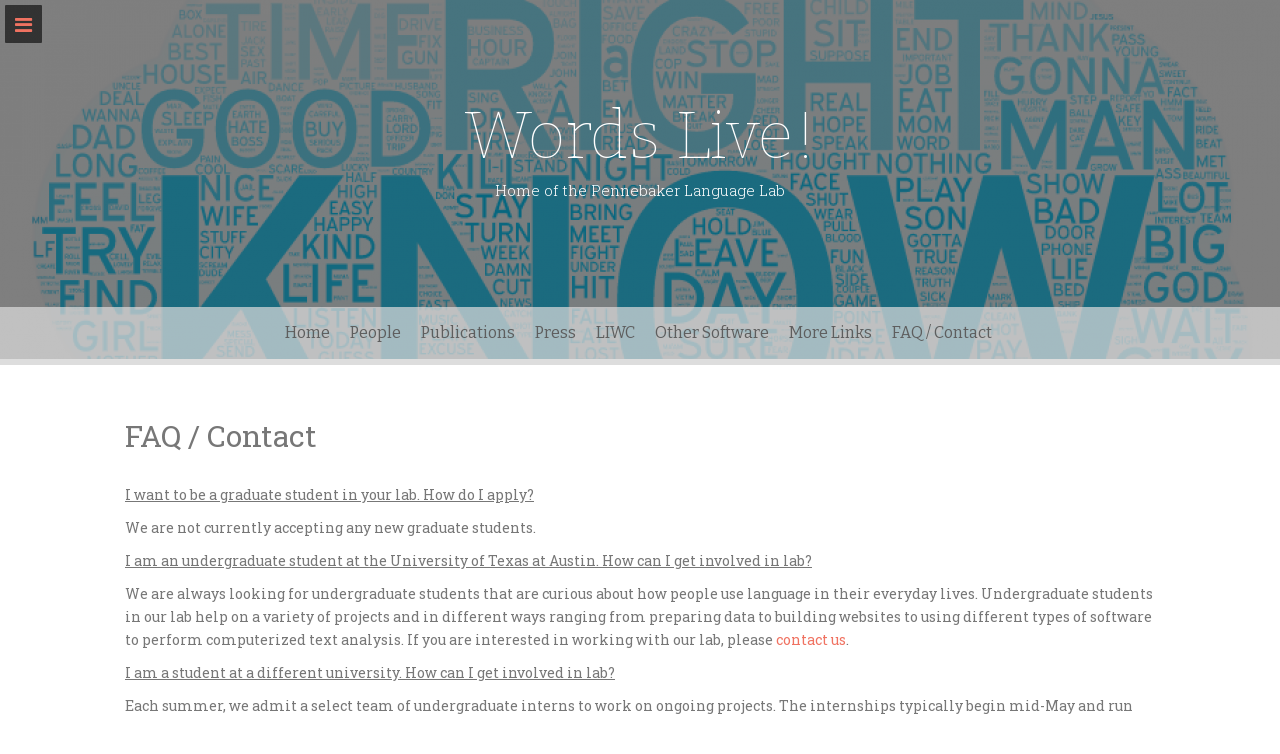

--- FILE ---
content_type: text/css
request_url: https://www.words.live/wp-content/themes/freak/assets/css/jquery.flex-images.css?ver=6.8.3
body_size: 167
content:
.flex-images { overflow: hidden; }
.flex-images .item { float: left; margin: 4px; border: 1px solid #eee; box-sizing: content-box; overflow: hidden; position: relative;  }
.flex-images .item img { width: auto; height: 100%; }
